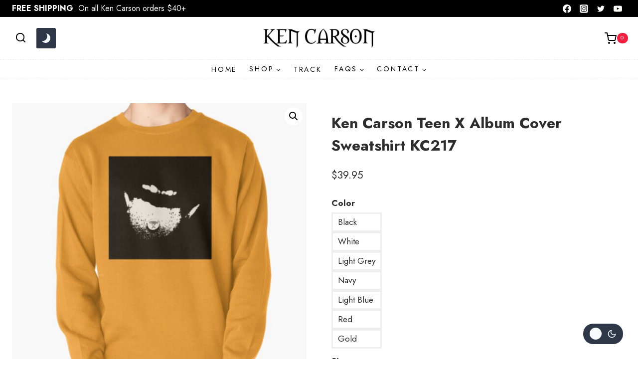

--- FILE ---
content_type: text/css
request_url: https://kencarson.shop/wp-content/plugins/dbec3b4ae7/dist/dark-mode/dark-mode.css
body_size: 810
content:
.kadence-color-palette-fixed-switcher{position:fixed;right:30px;bottom:30px;z-index:1000}.kadence-color-palette-fixed-switcher.kcpf-position-left{right:auto;left:30px}.site-branding a.brand img.kadence-dark-mode-logo{display:none}.kadence-color-palette-switcher .kadence-svg-iconset.svg-baseline svg{top:.1em}.kadence-color-palette-switcher.kcps-type-icon .kadence-svg-iconset.svg-baseline svg{top:.08em}.kadence-color-palette-switcher button.kadence-color-palette-toggle{border-radius:3px;box-shadow:none;display:flex;padding:.6em;font-size:1rem;line-height:1}.kadence-color-palette-switcher button.kadence-color-palette-toggle .kadence-color-palette-label{font-size:.9em}.kadence-color-palette-switcher button.kadence-color-palette-toggle .kadence-color-palette-icon{font-size:1.2em}.kadence-color-palette-switcher.kcps-type-both button.kadence-color-palette-toggle>span{display:flex;justify-content:center;align-items:center}.kadence-color-palette-switcher.kcps-type-both button.kadence-color-palette-toggle>span .kadence-color-palette-label{margin-left:.4em}.kadence-color-palette-switcher.kcps-style-switch.kcps-type-both button.kadence-color-palette-toggle,.kadence-color-palette-switcher.kcps-style-switch.kcps-type-text button.kadence-color-palette-toggle{padding:0;background:0 0;filter:none;border-radius:0}.kadence-color-palette-switcher.kcps-style-switch.kcps-type-both button.kadence-color-palette-toggle:hover,.kadence-color-palette-switcher.kcps-style-switch.kcps-type-text button.kadence-color-palette-toggle:hover{background:0 0;filter:none}.kadence-color-palette-switcher.kcps-style-switch.kcps-type-both button.kadence-color-palette-toggle>span,.kadence-color-palette-switcher.kcps-style-switch.kcps-type-text button.kadence-color-palette-toggle>span{transition:opacity .3s ease;opacity:1;padding:.6em .8em}.kadence-color-palette-switcher.kcps-style-switch.kcps-type-both button.kadence-color-palette-toggle .kadence-color-palette-light,.kadence-color-palette-switcher.kcps-style-switch.kcps-type-text button.kadence-color-palette-toggle .kadence-color-palette-light{background:var(--global-light-toggle-switch);color:var(--global-dark-toggle-switch);border-top-left-radius:6px;border-bottom-left-radius:6px}.kadence-color-palette-switcher.kcps-style-switch.kcps-type-both button.kadence-color-palette-toggle .kadence-color-palette-dark,.kadence-color-palette-switcher.kcps-style-switch.kcps-type-text button.kadence-color-palette-toggle .kadence-color-palette-dark{background:var(--global-dark-toggle-switch);color:var(--global-light-toggle-switch);border-top-right-radius:6px;border-bottom-right-radius:6px}.kadence-color-palette-switcher.kcps-style-switch.kcps-type-icon button.kadence-color-palette-toggle{border-radius:20px;display:flex;align-items:center;justify-content:space-between;min-width:4.8em;padding:.6em .8em;position:relative}.kadence-color-palette-switcher.kcps-style-switch.kcps-type-icon button.kadence-color-palette-toggle:after{content:"";display:block;height:1.5em;width:1.5em;border-radius:100%;position:absolute;z-index:2;transform:translate(0);transition:transform .5s ease,background .3s ease}.kadence-color-palette-switcher.kcps-style-switch.kcps-type-icon button.kadence-color-palette-toggle>span{transition:opacity .3s ease;opacity:1}.kadence-color-palette-switcher.kcps-style-switch.kcps-type-icon button.kadence-color-palette-toggle .kadence-color-palette-light{margin-right:.5em}.kadence-color-palette-switcher.kcps-style-switch.kcps-type-icon button.kadence-color-palette-toggle .kadence-color-palette-dark{margin-left:.5em}.rtl .kadence-color-palette-switcher.kcps-style-switch.kcps-type-icon button.kadence-color-palette-toggle .kadence-color-palette-light{margin-right:0;margin-left:.5em}.rtl .kadence-color-palette-switcher.kcps-style-switch.kcps-type-icon button.kadence-color-palette-toggle .kadence-color-palette-dark{margin-left:0;margin-right:.5em}.color-switch-light .kadence-color-palette-switcher button.kadence-color-palette-toggle{background:var(--global-dark-toggle-switch);color:var(--global-light-toggle-switch)}.color-switch-light .kadence-color-palette-switcher button.kadence-color-palette-toggle:hover{background:var(--global-dark-toggle-switch);color:var(--global-light-toggle-switch);filter:brightness(1.2)}.color-switch-light .kadence-color-palette-switcher.kcps-style-button .kadence-color-palette-light{display:none}.color-switch-light .kadence-color-palette-switcher.kcps-style-switch.kcps-type-both button.kadence-color-palette-toggle .kadence-color-palette-light,.color-switch-light .kadence-color-palette-switcher.kcps-style-switch.kcps-type-text button.kadence-color-palette-toggle .kadence-color-palette-light{opacity:.6}.color-switch-light .kadence-color-palette-switcher.kcps-style-switch.kcps-type-both button.kadence-color-palette-toggle .kadence-color-palette-dark:hover,.color-switch-light .kadence-color-palette-switcher.kcps-style-switch.kcps-type-text button.kadence-color-palette-toggle .kadence-color-palette-dark:hover{filter:brightness(1.2)}.color-switch-light .kadence-color-palette-switcher.kcps-style-switch.kcps-type-icon button.kadence-color-palette-toggle .kadence-color-palette-light{opacity:0}.color-switch-light .kadence-color-palette-switcher.kcps-style-switch.kcps-type-icon button.kadence-color-palette-toggle:after{background:var(--global-light-toggle-switch)}.color-switch-dark .kadence-color-palette-switcher button.kadence-color-palette-toggle{background:var(--global-light-toggle-switch);color:var(--global-dark-toggle-switch)}.color-switch-dark .kadence-color-palette-switcher button.kadence-color-palette-toggle:hover{background:var(--global-light-toggle-switch);color:var(--global-dark-toggle-switch);filter:brightness(.8)}.color-switch-dark .kadence-color-palette-switcher.kcps-style-button .kadence-color-palette-dark{display:none}.color-switch-dark .kadence-color-palette-switcher.kcps-style-switch.kcps-type-both button.kadence-color-palette-toggle .kadence-color-palette-dark,.color-switch-dark .kadence-color-palette-switcher.kcps-style-switch.kcps-type-text button.kadence-color-palette-toggle .kadence-color-palette-dark{opacity:.6}.color-switch-dark .kadence-color-palette-switcher.kcps-style-switch.kcps-type-both button.kadence-color-palette-toggle .kadence-color-palette-light:hover,.color-switch-dark .kadence-color-palette-switcher.kcps-style-switch.kcps-type-text button.kadence-color-palette-toggle .kadence-color-palette-light:hover{filter:brightness(.8)}.color-switch-dark .kadence-color-palette-switcher.kcps-style-switch.kcps-type-icon button.kadence-color-palette-toggle .kadence-color-palette-dark{opacity:0}.color-switch-dark .kadence-color-palette-switcher.kcps-style-switch.kcps-type-icon button.kadence-color-palette-toggle:after{background:var(--global-dark-toggle-switch);transform:translateX(calc(100% + .5em))}.color-switch-dark img{filter:brightness(.9) contrast(1.2)}.color-switch-dark.has-dark-logo .site-branding a.brand img{display:none}.color-switch-dark.has-dark-logo .site-branding a.brand img.kadence-dark-mode-logo{display:block}.rtl.color-switch-dark .kadence-color-palette-switcher.kcps-style-switch.kcps-type-icon button.kadence-color-palette-toggle:after{transform:translateX(calc(-100% - .5em))}.footer-dark-mode .kadence-color-palette-footer-switcher .kadence-color-palette-switcher button.kadence-color-palette-toggle{display:inline-flex}.kcps-style-button.kcps-type-icon .kadence-color-toggle [data-tooltip-drop]{position:relative}.kcps-style-button.kcps-type-icon .kadence-color-toggle [data-tooltip-drop]:before{width:0;height:0;opacity:0;pointer-events:none;transition:all .18s ease-out .18s;content:"";position:absolute;z-index:100;transform:translate(-50%,-10px);transform-origin:top;border:5px solid transparent;border-bottom-color:var(--global-dark-toggle-switch);left:50%;top:100%}.kcps-style-button.kcps-type-icon .kadence-color-toggle [data-tooltip-drop]:after{opacity:0;pointer-events:none;transition:all .18s ease-out .18s;font-size:13px;border-radius:4px;box-shadow:0 1px 3px 0 rgba(0,0,0,.22);background:var(--global-dark-toggle-switch);color:var(--global-light-toggle-switch);content:attr(data-tooltip-drop);line-height:1.3;padding:6px 12px;position:absolute;white-space:nowrap;z-index:10;left:50%;margin-top:10px;top:100%;transform:translate(-50%,-10px)}.kcps-style-button.kcps-type-icon .kadence-color-toggle:hover [data-tooltip-drop]:after,.kcps-style-button.kcps-type-icon .kadence-color-toggle:hover [data-tooltip-drop]:before{opacity:1;transform:translate(-50%,10px)}.color-switch-dark .kcps-style-button.kcps-type-icon .kadence-color-toggle [data-tooltip-drop]:before{border-bottom-color:var(--global-light-toggle-switch)}.color-switch-dark .kcps-style-button.kcps-type-icon .kadence-color-toggle [data-tooltip-drop]:after{background:var(--global-light-toggle-switch);color:var(--global-dark-toggle-switch)}.kadence-color-palette-fixed-switcher .kcps-style-button.kcps-type-icon .kadence-color-toggle [data-tooltip-drop]:before,.kadence-color-palette-footer-switcher .kcps-style-button.kcps-type-icon .kadence-color-toggle [data-tooltip-drop]:before{top:auto;bottom:100%;transform:translate(-50%,10px) rotate(180deg)}.kadence-color-palette-fixed-switcher .kcps-style-button.kcps-type-icon .kadence-color-toggle [data-tooltip-drop]:after,.kadence-color-palette-footer-switcher .kcps-style-button.kcps-type-icon .kadence-color-toggle [data-tooltip-drop]:after{margin-top:0;margin-bottom:10px;top:auto;bottom:100%;transform:translate(-50%,10px)}.kadence-color-palette-fixed-switcher .kcps-style-button.kcps-type-icon .kadence-color-toggle:hover [data-tooltip-drop]:before,.kadence-color-palette-footer-switcher .kcps-style-button.kcps-type-icon .kadence-color-toggle:hover [data-tooltip-drop]:before{opacity:1;transform:translate(-50%,0) rotate(180deg)}.kadence-color-palette-fixed-switcher .kcps-style-button.kcps-type-icon .kadence-color-toggle:hover [data-tooltip-drop]:after,.kadence-color-palette-footer-switcher .kcps-style-button.kcps-type-icon .kadence-color-toggle:hover [data-tooltip-drop]:after{opacity:1;transform:translate(-50%,-10px)}.kadence-color-palette-fixed-switcher .kcps-style-button.kcps-type-icon .kadence-color-toggle [data-tooltip-drop]:after{left:0;transform:translate(-1em,10px)}.kadence-color-palette-fixed-switcher .kcps-style-button.kcps-type-icon .kadence-color-toggle:hover [data-tooltip-drop]:after{transform:translate(-1em,-10px)}.kadence-color-palette-fixed-switcher.kcpf-position-right .kcps-style-button.kcps-type-icon .kadence-color-toggle [data-tooltip-drop]:after{left:auto;right:0;transform:translate(1em,10px)}.kadence-color-palette-fixed-switcher.kcpf-position-right .kcps-style-button.kcps-type-icon .kadence-color-toggle:hover [data-tooltip-drop]:after{transform:translate(1em,-10px)}.ld-focus-header .kadence-color-palette-header-switcher .kcps-style-button.kcps-type-icon .kadence-color-toggle [data-tooltip-drop]:after{left:auto;right:0;transform:translate(1em,-10px)}.ld-focus-header .kadence-color-palette-header-switcher .kcps-style-button.kcps-type-icon .kadence-color-toggle:hover [data-tooltip-drop]:after{transform:translate(1em,10px)}